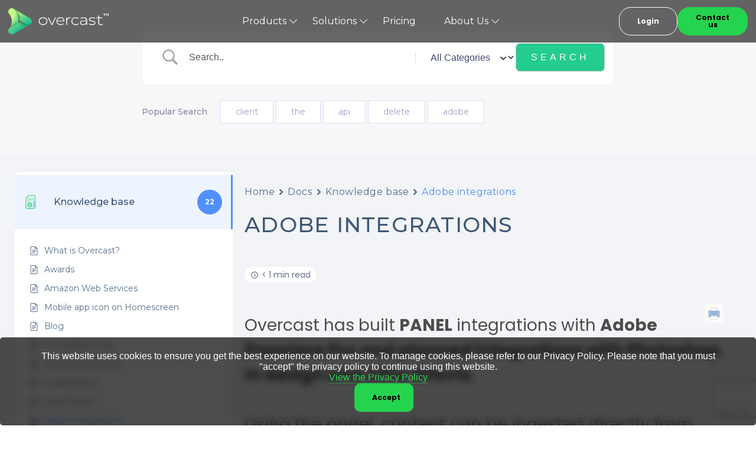

--- FILE ---
content_type: text/html; charset=utf-8
request_url: https://www.google.com/recaptcha/api2/anchor?ar=1&k=6Lcu8JUUAAAAADL_EJsPb2tjTcjj9pVPvH_DQrAN&co=aHR0cHM6Ly93d3cub3ZlcmNhc3RocS5jb206NDQz&hl=en&v=PoyoqOPhxBO7pBk68S4YbpHZ&size=invisible&anchor-ms=20000&execute-ms=30000&cb=ntpgtjx8cry7
body_size: 48742
content:
<!DOCTYPE HTML><html dir="ltr" lang="en"><head><meta http-equiv="Content-Type" content="text/html; charset=UTF-8">
<meta http-equiv="X-UA-Compatible" content="IE=edge">
<title>reCAPTCHA</title>
<style type="text/css">
/* cyrillic-ext */
@font-face {
  font-family: 'Roboto';
  font-style: normal;
  font-weight: 400;
  font-stretch: 100%;
  src: url(//fonts.gstatic.com/s/roboto/v48/KFO7CnqEu92Fr1ME7kSn66aGLdTylUAMa3GUBHMdazTgWw.woff2) format('woff2');
  unicode-range: U+0460-052F, U+1C80-1C8A, U+20B4, U+2DE0-2DFF, U+A640-A69F, U+FE2E-FE2F;
}
/* cyrillic */
@font-face {
  font-family: 'Roboto';
  font-style: normal;
  font-weight: 400;
  font-stretch: 100%;
  src: url(//fonts.gstatic.com/s/roboto/v48/KFO7CnqEu92Fr1ME7kSn66aGLdTylUAMa3iUBHMdazTgWw.woff2) format('woff2');
  unicode-range: U+0301, U+0400-045F, U+0490-0491, U+04B0-04B1, U+2116;
}
/* greek-ext */
@font-face {
  font-family: 'Roboto';
  font-style: normal;
  font-weight: 400;
  font-stretch: 100%;
  src: url(//fonts.gstatic.com/s/roboto/v48/KFO7CnqEu92Fr1ME7kSn66aGLdTylUAMa3CUBHMdazTgWw.woff2) format('woff2');
  unicode-range: U+1F00-1FFF;
}
/* greek */
@font-face {
  font-family: 'Roboto';
  font-style: normal;
  font-weight: 400;
  font-stretch: 100%;
  src: url(//fonts.gstatic.com/s/roboto/v48/KFO7CnqEu92Fr1ME7kSn66aGLdTylUAMa3-UBHMdazTgWw.woff2) format('woff2');
  unicode-range: U+0370-0377, U+037A-037F, U+0384-038A, U+038C, U+038E-03A1, U+03A3-03FF;
}
/* math */
@font-face {
  font-family: 'Roboto';
  font-style: normal;
  font-weight: 400;
  font-stretch: 100%;
  src: url(//fonts.gstatic.com/s/roboto/v48/KFO7CnqEu92Fr1ME7kSn66aGLdTylUAMawCUBHMdazTgWw.woff2) format('woff2');
  unicode-range: U+0302-0303, U+0305, U+0307-0308, U+0310, U+0312, U+0315, U+031A, U+0326-0327, U+032C, U+032F-0330, U+0332-0333, U+0338, U+033A, U+0346, U+034D, U+0391-03A1, U+03A3-03A9, U+03B1-03C9, U+03D1, U+03D5-03D6, U+03F0-03F1, U+03F4-03F5, U+2016-2017, U+2034-2038, U+203C, U+2040, U+2043, U+2047, U+2050, U+2057, U+205F, U+2070-2071, U+2074-208E, U+2090-209C, U+20D0-20DC, U+20E1, U+20E5-20EF, U+2100-2112, U+2114-2115, U+2117-2121, U+2123-214F, U+2190, U+2192, U+2194-21AE, U+21B0-21E5, U+21F1-21F2, U+21F4-2211, U+2213-2214, U+2216-22FF, U+2308-230B, U+2310, U+2319, U+231C-2321, U+2336-237A, U+237C, U+2395, U+239B-23B7, U+23D0, U+23DC-23E1, U+2474-2475, U+25AF, U+25B3, U+25B7, U+25BD, U+25C1, U+25CA, U+25CC, U+25FB, U+266D-266F, U+27C0-27FF, U+2900-2AFF, U+2B0E-2B11, U+2B30-2B4C, U+2BFE, U+3030, U+FF5B, U+FF5D, U+1D400-1D7FF, U+1EE00-1EEFF;
}
/* symbols */
@font-face {
  font-family: 'Roboto';
  font-style: normal;
  font-weight: 400;
  font-stretch: 100%;
  src: url(//fonts.gstatic.com/s/roboto/v48/KFO7CnqEu92Fr1ME7kSn66aGLdTylUAMaxKUBHMdazTgWw.woff2) format('woff2');
  unicode-range: U+0001-000C, U+000E-001F, U+007F-009F, U+20DD-20E0, U+20E2-20E4, U+2150-218F, U+2190, U+2192, U+2194-2199, U+21AF, U+21E6-21F0, U+21F3, U+2218-2219, U+2299, U+22C4-22C6, U+2300-243F, U+2440-244A, U+2460-24FF, U+25A0-27BF, U+2800-28FF, U+2921-2922, U+2981, U+29BF, U+29EB, U+2B00-2BFF, U+4DC0-4DFF, U+FFF9-FFFB, U+10140-1018E, U+10190-1019C, U+101A0, U+101D0-101FD, U+102E0-102FB, U+10E60-10E7E, U+1D2C0-1D2D3, U+1D2E0-1D37F, U+1F000-1F0FF, U+1F100-1F1AD, U+1F1E6-1F1FF, U+1F30D-1F30F, U+1F315, U+1F31C, U+1F31E, U+1F320-1F32C, U+1F336, U+1F378, U+1F37D, U+1F382, U+1F393-1F39F, U+1F3A7-1F3A8, U+1F3AC-1F3AF, U+1F3C2, U+1F3C4-1F3C6, U+1F3CA-1F3CE, U+1F3D4-1F3E0, U+1F3ED, U+1F3F1-1F3F3, U+1F3F5-1F3F7, U+1F408, U+1F415, U+1F41F, U+1F426, U+1F43F, U+1F441-1F442, U+1F444, U+1F446-1F449, U+1F44C-1F44E, U+1F453, U+1F46A, U+1F47D, U+1F4A3, U+1F4B0, U+1F4B3, U+1F4B9, U+1F4BB, U+1F4BF, U+1F4C8-1F4CB, U+1F4D6, U+1F4DA, U+1F4DF, U+1F4E3-1F4E6, U+1F4EA-1F4ED, U+1F4F7, U+1F4F9-1F4FB, U+1F4FD-1F4FE, U+1F503, U+1F507-1F50B, U+1F50D, U+1F512-1F513, U+1F53E-1F54A, U+1F54F-1F5FA, U+1F610, U+1F650-1F67F, U+1F687, U+1F68D, U+1F691, U+1F694, U+1F698, U+1F6AD, U+1F6B2, U+1F6B9-1F6BA, U+1F6BC, U+1F6C6-1F6CF, U+1F6D3-1F6D7, U+1F6E0-1F6EA, U+1F6F0-1F6F3, U+1F6F7-1F6FC, U+1F700-1F7FF, U+1F800-1F80B, U+1F810-1F847, U+1F850-1F859, U+1F860-1F887, U+1F890-1F8AD, U+1F8B0-1F8BB, U+1F8C0-1F8C1, U+1F900-1F90B, U+1F93B, U+1F946, U+1F984, U+1F996, U+1F9E9, U+1FA00-1FA6F, U+1FA70-1FA7C, U+1FA80-1FA89, U+1FA8F-1FAC6, U+1FACE-1FADC, U+1FADF-1FAE9, U+1FAF0-1FAF8, U+1FB00-1FBFF;
}
/* vietnamese */
@font-face {
  font-family: 'Roboto';
  font-style: normal;
  font-weight: 400;
  font-stretch: 100%;
  src: url(//fonts.gstatic.com/s/roboto/v48/KFO7CnqEu92Fr1ME7kSn66aGLdTylUAMa3OUBHMdazTgWw.woff2) format('woff2');
  unicode-range: U+0102-0103, U+0110-0111, U+0128-0129, U+0168-0169, U+01A0-01A1, U+01AF-01B0, U+0300-0301, U+0303-0304, U+0308-0309, U+0323, U+0329, U+1EA0-1EF9, U+20AB;
}
/* latin-ext */
@font-face {
  font-family: 'Roboto';
  font-style: normal;
  font-weight: 400;
  font-stretch: 100%;
  src: url(//fonts.gstatic.com/s/roboto/v48/KFO7CnqEu92Fr1ME7kSn66aGLdTylUAMa3KUBHMdazTgWw.woff2) format('woff2');
  unicode-range: U+0100-02BA, U+02BD-02C5, U+02C7-02CC, U+02CE-02D7, U+02DD-02FF, U+0304, U+0308, U+0329, U+1D00-1DBF, U+1E00-1E9F, U+1EF2-1EFF, U+2020, U+20A0-20AB, U+20AD-20C0, U+2113, U+2C60-2C7F, U+A720-A7FF;
}
/* latin */
@font-face {
  font-family: 'Roboto';
  font-style: normal;
  font-weight: 400;
  font-stretch: 100%;
  src: url(//fonts.gstatic.com/s/roboto/v48/KFO7CnqEu92Fr1ME7kSn66aGLdTylUAMa3yUBHMdazQ.woff2) format('woff2');
  unicode-range: U+0000-00FF, U+0131, U+0152-0153, U+02BB-02BC, U+02C6, U+02DA, U+02DC, U+0304, U+0308, U+0329, U+2000-206F, U+20AC, U+2122, U+2191, U+2193, U+2212, U+2215, U+FEFF, U+FFFD;
}
/* cyrillic-ext */
@font-face {
  font-family: 'Roboto';
  font-style: normal;
  font-weight: 500;
  font-stretch: 100%;
  src: url(//fonts.gstatic.com/s/roboto/v48/KFO7CnqEu92Fr1ME7kSn66aGLdTylUAMa3GUBHMdazTgWw.woff2) format('woff2');
  unicode-range: U+0460-052F, U+1C80-1C8A, U+20B4, U+2DE0-2DFF, U+A640-A69F, U+FE2E-FE2F;
}
/* cyrillic */
@font-face {
  font-family: 'Roboto';
  font-style: normal;
  font-weight: 500;
  font-stretch: 100%;
  src: url(//fonts.gstatic.com/s/roboto/v48/KFO7CnqEu92Fr1ME7kSn66aGLdTylUAMa3iUBHMdazTgWw.woff2) format('woff2');
  unicode-range: U+0301, U+0400-045F, U+0490-0491, U+04B0-04B1, U+2116;
}
/* greek-ext */
@font-face {
  font-family: 'Roboto';
  font-style: normal;
  font-weight: 500;
  font-stretch: 100%;
  src: url(//fonts.gstatic.com/s/roboto/v48/KFO7CnqEu92Fr1ME7kSn66aGLdTylUAMa3CUBHMdazTgWw.woff2) format('woff2');
  unicode-range: U+1F00-1FFF;
}
/* greek */
@font-face {
  font-family: 'Roboto';
  font-style: normal;
  font-weight: 500;
  font-stretch: 100%;
  src: url(//fonts.gstatic.com/s/roboto/v48/KFO7CnqEu92Fr1ME7kSn66aGLdTylUAMa3-UBHMdazTgWw.woff2) format('woff2');
  unicode-range: U+0370-0377, U+037A-037F, U+0384-038A, U+038C, U+038E-03A1, U+03A3-03FF;
}
/* math */
@font-face {
  font-family: 'Roboto';
  font-style: normal;
  font-weight: 500;
  font-stretch: 100%;
  src: url(//fonts.gstatic.com/s/roboto/v48/KFO7CnqEu92Fr1ME7kSn66aGLdTylUAMawCUBHMdazTgWw.woff2) format('woff2');
  unicode-range: U+0302-0303, U+0305, U+0307-0308, U+0310, U+0312, U+0315, U+031A, U+0326-0327, U+032C, U+032F-0330, U+0332-0333, U+0338, U+033A, U+0346, U+034D, U+0391-03A1, U+03A3-03A9, U+03B1-03C9, U+03D1, U+03D5-03D6, U+03F0-03F1, U+03F4-03F5, U+2016-2017, U+2034-2038, U+203C, U+2040, U+2043, U+2047, U+2050, U+2057, U+205F, U+2070-2071, U+2074-208E, U+2090-209C, U+20D0-20DC, U+20E1, U+20E5-20EF, U+2100-2112, U+2114-2115, U+2117-2121, U+2123-214F, U+2190, U+2192, U+2194-21AE, U+21B0-21E5, U+21F1-21F2, U+21F4-2211, U+2213-2214, U+2216-22FF, U+2308-230B, U+2310, U+2319, U+231C-2321, U+2336-237A, U+237C, U+2395, U+239B-23B7, U+23D0, U+23DC-23E1, U+2474-2475, U+25AF, U+25B3, U+25B7, U+25BD, U+25C1, U+25CA, U+25CC, U+25FB, U+266D-266F, U+27C0-27FF, U+2900-2AFF, U+2B0E-2B11, U+2B30-2B4C, U+2BFE, U+3030, U+FF5B, U+FF5D, U+1D400-1D7FF, U+1EE00-1EEFF;
}
/* symbols */
@font-face {
  font-family: 'Roboto';
  font-style: normal;
  font-weight: 500;
  font-stretch: 100%;
  src: url(//fonts.gstatic.com/s/roboto/v48/KFO7CnqEu92Fr1ME7kSn66aGLdTylUAMaxKUBHMdazTgWw.woff2) format('woff2');
  unicode-range: U+0001-000C, U+000E-001F, U+007F-009F, U+20DD-20E0, U+20E2-20E4, U+2150-218F, U+2190, U+2192, U+2194-2199, U+21AF, U+21E6-21F0, U+21F3, U+2218-2219, U+2299, U+22C4-22C6, U+2300-243F, U+2440-244A, U+2460-24FF, U+25A0-27BF, U+2800-28FF, U+2921-2922, U+2981, U+29BF, U+29EB, U+2B00-2BFF, U+4DC0-4DFF, U+FFF9-FFFB, U+10140-1018E, U+10190-1019C, U+101A0, U+101D0-101FD, U+102E0-102FB, U+10E60-10E7E, U+1D2C0-1D2D3, U+1D2E0-1D37F, U+1F000-1F0FF, U+1F100-1F1AD, U+1F1E6-1F1FF, U+1F30D-1F30F, U+1F315, U+1F31C, U+1F31E, U+1F320-1F32C, U+1F336, U+1F378, U+1F37D, U+1F382, U+1F393-1F39F, U+1F3A7-1F3A8, U+1F3AC-1F3AF, U+1F3C2, U+1F3C4-1F3C6, U+1F3CA-1F3CE, U+1F3D4-1F3E0, U+1F3ED, U+1F3F1-1F3F3, U+1F3F5-1F3F7, U+1F408, U+1F415, U+1F41F, U+1F426, U+1F43F, U+1F441-1F442, U+1F444, U+1F446-1F449, U+1F44C-1F44E, U+1F453, U+1F46A, U+1F47D, U+1F4A3, U+1F4B0, U+1F4B3, U+1F4B9, U+1F4BB, U+1F4BF, U+1F4C8-1F4CB, U+1F4D6, U+1F4DA, U+1F4DF, U+1F4E3-1F4E6, U+1F4EA-1F4ED, U+1F4F7, U+1F4F9-1F4FB, U+1F4FD-1F4FE, U+1F503, U+1F507-1F50B, U+1F50D, U+1F512-1F513, U+1F53E-1F54A, U+1F54F-1F5FA, U+1F610, U+1F650-1F67F, U+1F687, U+1F68D, U+1F691, U+1F694, U+1F698, U+1F6AD, U+1F6B2, U+1F6B9-1F6BA, U+1F6BC, U+1F6C6-1F6CF, U+1F6D3-1F6D7, U+1F6E0-1F6EA, U+1F6F0-1F6F3, U+1F6F7-1F6FC, U+1F700-1F7FF, U+1F800-1F80B, U+1F810-1F847, U+1F850-1F859, U+1F860-1F887, U+1F890-1F8AD, U+1F8B0-1F8BB, U+1F8C0-1F8C1, U+1F900-1F90B, U+1F93B, U+1F946, U+1F984, U+1F996, U+1F9E9, U+1FA00-1FA6F, U+1FA70-1FA7C, U+1FA80-1FA89, U+1FA8F-1FAC6, U+1FACE-1FADC, U+1FADF-1FAE9, U+1FAF0-1FAF8, U+1FB00-1FBFF;
}
/* vietnamese */
@font-face {
  font-family: 'Roboto';
  font-style: normal;
  font-weight: 500;
  font-stretch: 100%;
  src: url(//fonts.gstatic.com/s/roboto/v48/KFO7CnqEu92Fr1ME7kSn66aGLdTylUAMa3OUBHMdazTgWw.woff2) format('woff2');
  unicode-range: U+0102-0103, U+0110-0111, U+0128-0129, U+0168-0169, U+01A0-01A1, U+01AF-01B0, U+0300-0301, U+0303-0304, U+0308-0309, U+0323, U+0329, U+1EA0-1EF9, U+20AB;
}
/* latin-ext */
@font-face {
  font-family: 'Roboto';
  font-style: normal;
  font-weight: 500;
  font-stretch: 100%;
  src: url(//fonts.gstatic.com/s/roboto/v48/KFO7CnqEu92Fr1ME7kSn66aGLdTylUAMa3KUBHMdazTgWw.woff2) format('woff2');
  unicode-range: U+0100-02BA, U+02BD-02C5, U+02C7-02CC, U+02CE-02D7, U+02DD-02FF, U+0304, U+0308, U+0329, U+1D00-1DBF, U+1E00-1E9F, U+1EF2-1EFF, U+2020, U+20A0-20AB, U+20AD-20C0, U+2113, U+2C60-2C7F, U+A720-A7FF;
}
/* latin */
@font-face {
  font-family: 'Roboto';
  font-style: normal;
  font-weight: 500;
  font-stretch: 100%;
  src: url(//fonts.gstatic.com/s/roboto/v48/KFO7CnqEu92Fr1ME7kSn66aGLdTylUAMa3yUBHMdazQ.woff2) format('woff2');
  unicode-range: U+0000-00FF, U+0131, U+0152-0153, U+02BB-02BC, U+02C6, U+02DA, U+02DC, U+0304, U+0308, U+0329, U+2000-206F, U+20AC, U+2122, U+2191, U+2193, U+2212, U+2215, U+FEFF, U+FFFD;
}
/* cyrillic-ext */
@font-face {
  font-family: 'Roboto';
  font-style: normal;
  font-weight: 900;
  font-stretch: 100%;
  src: url(//fonts.gstatic.com/s/roboto/v48/KFO7CnqEu92Fr1ME7kSn66aGLdTylUAMa3GUBHMdazTgWw.woff2) format('woff2');
  unicode-range: U+0460-052F, U+1C80-1C8A, U+20B4, U+2DE0-2DFF, U+A640-A69F, U+FE2E-FE2F;
}
/* cyrillic */
@font-face {
  font-family: 'Roboto';
  font-style: normal;
  font-weight: 900;
  font-stretch: 100%;
  src: url(//fonts.gstatic.com/s/roboto/v48/KFO7CnqEu92Fr1ME7kSn66aGLdTylUAMa3iUBHMdazTgWw.woff2) format('woff2');
  unicode-range: U+0301, U+0400-045F, U+0490-0491, U+04B0-04B1, U+2116;
}
/* greek-ext */
@font-face {
  font-family: 'Roboto';
  font-style: normal;
  font-weight: 900;
  font-stretch: 100%;
  src: url(//fonts.gstatic.com/s/roboto/v48/KFO7CnqEu92Fr1ME7kSn66aGLdTylUAMa3CUBHMdazTgWw.woff2) format('woff2');
  unicode-range: U+1F00-1FFF;
}
/* greek */
@font-face {
  font-family: 'Roboto';
  font-style: normal;
  font-weight: 900;
  font-stretch: 100%;
  src: url(//fonts.gstatic.com/s/roboto/v48/KFO7CnqEu92Fr1ME7kSn66aGLdTylUAMa3-UBHMdazTgWw.woff2) format('woff2');
  unicode-range: U+0370-0377, U+037A-037F, U+0384-038A, U+038C, U+038E-03A1, U+03A3-03FF;
}
/* math */
@font-face {
  font-family: 'Roboto';
  font-style: normal;
  font-weight: 900;
  font-stretch: 100%;
  src: url(//fonts.gstatic.com/s/roboto/v48/KFO7CnqEu92Fr1ME7kSn66aGLdTylUAMawCUBHMdazTgWw.woff2) format('woff2');
  unicode-range: U+0302-0303, U+0305, U+0307-0308, U+0310, U+0312, U+0315, U+031A, U+0326-0327, U+032C, U+032F-0330, U+0332-0333, U+0338, U+033A, U+0346, U+034D, U+0391-03A1, U+03A3-03A9, U+03B1-03C9, U+03D1, U+03D5-03D6, U+03F0-03F1, U+03F4-03F5, U+2016-2017, U+2034-2038, U+203C, U+2040, U+2043, U+2047, U+2050, U+2057, U+205F, U+2070-2071, U+2074-208E, U+2090-209C, U+20D0-20DC, U+20E1, U+20E5-20EF, U+2100-2112, U+2114-2115, U+2117-2121, U+2123-214F, U+2190, U+2192, U+2194-21AE, U+21B0-21E5, U+21F1-21F2, U+21F4-2211, U+2213-2214, U+2216-22FF, U+2308-230B, U+2310, U+2319, U+231C-2321, U+2336-237A, U+237C, U+2395, U+239B-23B7, U+23D0, U+23DC-23E1, U+2474-2475, U+25AF, U+25B3, U+25B7, U+25BD, U+25C1, U+25CA, U+25CC, U+25FB, U+266D-266F, U+27C0-27FF, U+2900-2AFF, U+2B0E-2B11, U+2B30-2B4C, U+2BFE, U+3030, U+FF5B, U+FF5D, U+1D400-1D7FF, U+1EE00-1EEFF;
}
/* symbols */
@font-face {
  font-family: 'Roboto';
  font-style: normal;
  font-weight: 900;
  font-stretch: 100%;
  src: url(//fonts.gstatic.com/s/roboto/v48/KFO7CnqEu92Fr1ME7kSn66aGLdTylUAMaxKUBHMdazTgWw.woff2) format('woff2');
  unicode-range: U+0001-000C, U+000E-001F, U+007F-009F, U+20DD-20E0, U+20E2-20E4, U+2150-218F, U+2190, U+2192, U+2194-2199, U+21AF, U+21E6-21F0, U+21F3, U+2218-2219, U+2299, U+22C4-22C6, U+2300-243F, U+2440-244A, U+2460-24FF, U+25A0-27BF, U+2800-28FF, U+2921-2922, U+2981, U+29BF, U+29EB, U+2B00-2BFF, U+4DC0-4DFF, U+FFF9-FFFB, U+10140-1018E, U+10190-1019C, U+101A0, U+101D0-101FD, U+102E0-102FB, U+10E60-10E7E, U+1D2C0-1D2D3, U+1D2E0-1D37F, U+1F000-1F0FF, U+1F100-1F1AD, U+1F1E6-1F1FF, U+1F30D-1F30F, U+1F315, U+1F31C, U+1F31E, U+1F320-1F32C, U+1F336, U+1F378, U+1F37D, U+1F382, U+1F393-1F39F, U+1F3A7-1F3A8, U+1F3AC-1F3AF, U+1F3C2, U+1F3C4-1F3C6, U+1F3CA-1F3CE, U+1F3D4-1F3E0, U+1F3ED, U+1F3F1-1F3F3, U+1F3F5-1F3F7, U+1F408, U+1F415, U+1F41F, U+1F426, U+1F43F, U+1F441-1F442, U+1F444, U+1F446-1F449, U+1F44C-1F44E, U+1F453, U+1F46A, U+1F47D, U+1F4A3, U+1F4B0, U+1F4B3, U+1F4B9, U+1F4BB, U+1F4BF, U+1F4C8-1F4CB, U+1F4D6, U+1F4DA, U+1F4DF, U+1F4E3-1F4E6, U+1F4EA-1F4ED, U+1F4F7, U+1F4F9-1F4FB, U+1F4FD-1F4FE, U+1F503, U+1F507-1F50B, U+1F50D, U+1F512-1F513, U+1F53E-1F54A, U+1F54F-1F5FA, U+1F610, U+1F650-1F67F, U+1F687, U+1F68D, U+1F691, U+1F694, U+1F698, U+1F6AD, U+1F6B2, U+1F6B9-1F6BA, U+1F6BC, U+1F6C6-1F6CF, U+1F6D3-1F6D7, U+1F6E0-1F6EA, U+1F6F0-1F6F3, U+1F6F7-1F6FC, U+1F700-1F7FF, U+1F800-1F80B, U+1F810-1F847, U+1F850-1F859, U+1F860-1F887, U+1F890-1F8AD, U+1F8B0-1F8BB, U+1F8C0-1F8C1, U+1F900-1F90B, U+1F93B, U+1F946, U+1F984, U+1F996, U+1F9E9, U+1FA00-1FA6F, U+1FA70-1FA7C, U+1FA80-1FA89, U+1FA8F-1FAC6, U+1FACE-1FADC, U+1FADF-1FAE9, U+1FAF0-1FAF8, U+1FB00-1FBFF;
}
/* vietnamese */
@font-face {
  font-family: 'Roboto';
  font-style: normal;
  font-weight: 900;
  font-stretch: 100%;
  src: url(//fonts.gstatic.com/s/roboto/v48/KFO7CnqEu92Fr1ME7kSn66aGLdTylUAMa3OUBHMdazTgWw.woff2) format('woff2');
  unicode-range: U+0102-0103, U+0110-0111, U+0128-0129, U+0168-0169, U+01A0-01A1, U+01AF-01B0, U+0300-0301, U+0303-0304, U+0308-0309, U+0323, U+0329, U+1EA0-1EF9, U+20AB;
}
/* latin-ext */
@font-face {
  font-family: 'Roboto';
  font-style: normal;
  font-weight: 900;
  font-stretch: 100%;
  src: url(//fonts.gstatic.com/s/roboto/v48/KFO7CnqEu92Fr1ME7kSn66aGLdTylUAMa3KUBHMdazTgWw.woff2) format('woff2');
  unicode-range: U+0100-02BA, U+02BD-02C5, U+02C7-02CC, U+02CE-02D7, U+02DD-02FF, U+0304, U+0308, U+0329, U+1D00-1DBF, U+1E00-1E9F, U+1EF2-1EFF, U+2020, U+20A0-20AB, U+20AD-20C0, U+2113, U+2C60-2C7F, U+A720-A7FF;
}
/* latin */
@font-face {
  font-family: 'Roboto';
  font-style: normal;
  font-weight: 900;
  font-stretch: 100%;
  src: url(//fonts.gstatic.com/s/roboto/v48/KFO7CnqEu92Fr1ME7kSn66aGLdTylUAMa3yUBHMdazQ.woff2) format('woff2');
  unicode-range: U+0000-00FF, U+0131, U+0152-0153, U+02BB-02BC, U+02C6, U+02DA, U+02DC, U+0304, U+0308, U+0329, U+2000-206F, U+20AC, U+2122, U+2191, U+2193, U+2212, U+2215, U+FEFF, U+FFFD;
}

</style>
<link rel="stylesheet" type="text/css" href="https://www.gstatic.com/recaptcha/releases/PoyoqOPhxBO7pBk68S4YbpHZ/styles__ltr.css">
<script nonce="6NwNLKYsA1bLnFPWYW3yow" type="text/javascript">window['__recaptcha_api'] = 'https://www.google.com/recaptcha/api2/';</script>
<script type="text/javascript" src="https://www.gstatic.com/recaptcha/releases/PoyoqOPhxBO7pBk68S4YbpHZ/recaptcha__en.js" nonce="6NwNLKYsA1bLnFPWYW3yow">
      
    </script></head>
<body><div id="rc-anchor-alert" class="rc-anchor-alert"></div>
<input type="hidden" id="recaptcha-token" value="[base64]">
<script type="text/javascript" nonce="6NwNLKYsA1bLnFPWYW3yow">
      recaptcha.anchor.Main.init("[\x22ainput\x22,[\x22bgdata\x22,\x22\x22,\[base64]/[base64]/[base64]/KE4oMTI0LHYsdi5HKSxMWihsLHYpKTpOKDEyNCx2LGwpLFYpLHYpLFQpKSxGKDE3MSx2KX0scjc9ZnVuY3Rpb24obCl7cmV0dXJuIGx9LEM9ZnVuY3Rpb24obCxWLHYpe04odixsLFYpLFZbYWtdPTI3OTZ9LG49ZnVuY3Rpb24obCxWKXtWLlg9KChWLlg/[base64]/[base64]/[base64]/[base64]/[base64]/[base64]/[base64]/[base64]/[base64]/[base64]/[base64]\\u003d\x22,\[base64]\\u003d\x22,\[base64]/wrJmw4JBMQkuw6/Dp8KUUjPDgTguwq/[base64]/DjsKedcKWw54uw5vDk37Dg1cvw5zCvHDCh8O+OFILMhJKTWzDk3FZwprDl2XDjsOaw6rDpDLDoMOmasKxwrrCmcOFCsOsNTPDixAydcOMaFzDp8OXTcKcH8KHw7vCnMKZwpo0woTCrHLCiCx5dk9cfX3Dj1nDrcOsWcOQw6/Ch8K+wqXChMOpwptrWVY/IhQmRmcNXcOawpHCiS/DqUswwrR1w5bDl8KCw5QGw7PCicK1aQAXw5YRYcKAdDzDtsOHLMKraRNcw6jDlQPDscK+Q2klAcOGwojDowUAwrnDgMOhw41bw4zCpAhAPcKtRsOLHHLDhMKIS1RRwrIyYMO5C2/DpHVTwpcjwqQSwrVGSj/[base64]/wpzCs8OSw6vDlh3DnMOYw6bClVwSOh3CmcOCw7dzSMOrw6xyw4fCoSR4w7tNQ2ZbKMOLwoRvwpDCt8K9w4R+f8K2DcOLecKXFmxPw70jw5/CnMOJw7XCsU7CmGh4aFo2w5rCnSQtw79bAcKVwrB+bMOGKRd5ZkAlbMK+wrrChAYbOMKZwrVXWsOePcKOwpDDk3c8w4/[base64]/wpHDtwcVwpHDv8Kjw5oSTcKUwo3Dok/Dp37DjCIOwpzDqTLDk1QyL8OOPMKQwqXDnQ3DjgTDs8KDw7AHw5t6CsOUw7c0w5B6R8K6wqgqPsKmamJINcODK8OZejtHw745woHDucOswr9Gwq/[base64]/Ct3owwq1oAVzCgsOdMMOYw5NCwpHDmBx/w7djw73DvHzDkT/ChcKPwrN1OMO5HsKhGVnCtsKNCMKAw6MxwpvCrhlBw6scczbCjSIhwpslIjpTXknCncK+wrrDq8O7RzBTwrrDuRAaTsO2Lg90w45ww4/Cs3jCo07DiXnCv8O7wrcHw7NdwpnCssO8YcO0RiLCm8KIwqQAwoZuw5ZOw4Ntw6QswpJmw4IhCXpmw6N2HWpJbTnDsDkzw5fDm8Okw6TCgMKcF8O/[base64]/[base64]/CwVmYAwTF8OlF8OeMGRaOcKYw4fDlUNYwo4MKGLDnmxxw4DCoVTDisKuFTRDw4HCh0lawpPCtCVuR0HDqj/CrjrCmsO5wojDjsOLcVDDliPDkcOHUwt3wojCoH0Nw6gMDMKXbcKzTBEnwop9XcOGLi5Ew6oBwp/DvMO2EsK5fS/ChybCr1DDlVLDl8Ovw5HDgcOYw6JqI8KGfTF/SQwQHBTDjUfDmBTDjmjDinAZXcKOH8KewqHCqB3Dv3fDqMKdXD3DscKoIMOcwpPDhcKmdsK5EMKqwpxCFG8Ww6PDs1LCncK9w5HCsT3CgXbDkA1+w4TCncOOwqQxV8Klw6/CsBXDhMO2MwLDhMOgwrksBBBeCsKMDE19w51WYsOmw5HCucKeM8KDw6vDjsKVwq/CkxJowow3wpkEw57Ct8O6RG7ChVjCvMO3OhY6wr9BwrRSN8KkWzc0wrnDvsOCwqUqNlwTGcKkWcKFc8KHeTw7w6Ubw7N/QcO1csOJEMKQWsOawrIvw5TCqsKWw5XCkFwCFsO6w5o2w5XCgcOjwrEiwoJEKUtGUcOxw7Mxw74+VGjDkFPDtcOTGB/[base64]/DgzcTOcK7FxQaDcK2w7UAR8KGV8KEwoHCscKVYQZfPEbDocOHe8K1Cm8dUinDoMO1SkRpDjgdwrldwpBbFcOuwqx+w4nDlyBeUmrCk8K1w7t5w6YfLD9Hw6rDoMKqS8KfdhPDpcOQw7DChsOxw4fDrMKEw7rCuzzCgMOIwqsrwqHDlMKlUkHDtS5tUMO/w4nDncO4wpcaw6FiT8Ojw6FQGsKnX8OkwoLCvQgOwpnDnsO0f8OEw5lzBU1Iwpduw7XCjsONwo7Cky3CnMO3QBrDosOswq/[base64]/CnlDDsjXCocK8Lit2wpzDolTCtMOZw6DDuMKYIyM8SMOHwpPDnR/DrsKIcmRmw6NGwqHDqEXDlihQEcKjw4nDtsO5FmnDtMKwYA/Dh8OjTQLCpsOnS3XCtGNwEMKcWcOZwr3CkMKdwobCnkTDgcKhwq1aQ8K/wq9FwrvDkFnCoDbDn8K/BwzCsibDlcOpMmbDscOjw5HCgn1BCMOaVSPDosKwT8OxesKSw5dDwrp8wpbDjMKPwoDCusOJwpwMwqTDisO8wpvDpHrDo1MsXxQXTGx7w5FaI8OtwqJYwqLDr1gXCCbCr3pXw4gnwp06w4jDoSzDmkIcw4nCmV0QwqvDsQ7Dn2NrwpN4w51fw4stYS/[base64]/[base64]/CvVHDmcObNQPDpgnCoMOXCMK8w4/CgMOcw4c3w4HDkHjCqk4xaSM1w7nDiBLDqMOOw43CqsOXfMOhwqcpOx5Vw4EoHU1FDzt0J8OpKjPDhsKWcSwzwo8Vw7XDosKTUMKlQBPCoQ5iw4ciB3bCl14TR8OVwrPDiDfClUIlScOTd0xfwoPDkGwuw7IYaMK4worCr8OkIsOdw6jCv3DDqHdTw6dkw4/DjMO5w6xMJMKuw67DtcKyw4o0BsKrccO3MXrCgz7CqMKlw4dKUsOYHcKQw7ElDcKiw4vCln8Vw77Dmg/Dih1cNgZVwp0RbMOhw4/DnF/CisKuw5PCilUyJMOxa8KFOkjDgTjCqCMUBQTDn1cmAcOeCBfDp8Oowop0OGjCkkLDo3TCgcK2OMK5OsKFw6rDmMO0woJyK2plwqvCt8OvJMOVBh87w7BHw6zDsSgDw6PCh8K9wovClMOcwrIYIXRJO8KWQsKIw5nDvsK4MTzCncKFw7o4L8OfwrBbw7dmw5HCjsO/FMKbAUhBbcKsQSDCtMKfBG1Vw6oRwoBIXcOQBcKrPglWw5s9w6fCn8KwTCnDlsKXwpjDu20EAcOafEggIcOaNhLCiMOyVsKmYcK+B3/CmzbCjMKGe0wQShBRwoIncTFLw6zChxHCkybDhxPCgCMzJ8KZIyt5wplqw5LDkMKow4bCn8KBVW0IwqzDnGwLw4kua2Z9bCbDmjvChHTDrMOkwqMSwoXDgsOBw6AdODU5CcO9w73DjnXDkljCl8KHIMKowpTDlmPCgcOjesKBw7gwQQd/[base64]/Dt0VDLsKMw5AII8OPw7/Cqko3wr7ClcORBwp7w7MrY8O4MMKAw4ZVNRLDuGBDY8KuAxHCg8KsIMKfTHXDvXPDkMOAagNNw4pYwrDDmynDmEvClBjDgsO9wrbChMKmAsO2w7VaKcOzw5cVwqtwYMOvEHPDiw48w5/DncKew7LDkVTCgk/CsiZCNsK3ZcKqECjClcONw4k3w6knQyvCsSHCosO1wr3CoMKcw7nDg8KTwqnCoUnDiT5eEinCujRnw6LDoMOMI1kaOQpQw6TCuMOAw54wSMOHQ8OtUlEUwonDj8O+wq3CucKabAfCrMKDw4RLw5nCrCQwD8OGw4dVBD/DkcONFMOZGnLChSEldk1sQcOVZ8Kjwow8EMOOwrvCtCJOw4DCqMKKw4bDsMKAw6HCu8Kqb8KXb8OPw6V2AMKow4VTBMO7w5nCucKPOcOEwowVEsKawpZrwpbCgsOTKcKMXwTDrlxxPcKUw68cw71Gw61pwqJYwqHChHNBWMOwWcOmw5g1w4nDsMOVCcOPTh7DkcOOwo/CtsK0w7wkFMK5wrfDuk0KRsKIwrgOD2xWYsKFw41QEw43wpQmwpsxwr7Do8Kyw5Juw65+wo3CqyRQDcK8w7rCkcOWw5PDkgTClMKkOVIUw5IfKcKKw4l+LBHCs1HCpFohw6HDvADDn1fCi8OQBsOLw6JswpLCoArCtkHDpcO/IgjDgMKzW8Kiwp/[base64]/DryvCtMOBUcKVw5XDpyHDuigGUgXCqVc/XVPDnmXCoETCom7Dl8Kdw64ywoXDjMOcw5snwqIdAWwTwqN2JMKza8OAAcKvwrczw5AVw4DCtxDDl8KrVcK7w4HCtcOEw4FZRHHCgTDChMO0wp7DmQgYLAlXwpZsLMKww79ffsOVwotkwp5fdMONERYfwrDCsMKyc8ONw7JhdxfCqCzCkBLClmIHVz/DtnDCgMOoTkQaw6F+wpXCiH9KVmQwRsKZPzTCnsO4QMOlwrB1W8OCw6gow6zDs8OLw68ww7c5w40+Z8K3w4UKAHzCiAtSwoAdw7HCpMOSZjc9YcKWCX7Dny/Cilx4VgUBwq0kwozCpgbCvwvCiGIuwo/DrUDCgHRIwooaw4DCpQjDicK0w4ISJm4jFcKyw5DCusOIw4bDlMOywofCuCULQsOlw7hQwpDDtcKoBRpgw6fDp0AmeMK+w4DDpMONPMKiw7Mob8OJUcO0amF1w7IqOsKuw6LDiQHCiMO0YgNQMwYXwqzChFRrw7HDqjBbAMKJwqFhFcOTwpvDtn/DrcOzwpPDh0NhBwjDp8KFNV3ClkByDwLDr8O/[base64]/Dp8OffMOJR8OSR8OEwokyM8OPwo7ChMK1cTfCjwgPwozCnHYtwrEHw4jDgcK8wrEjK8KywrfDl2rDkGTDhsKiF0VFVcOcw7DDlMKaH09Zw6zCnMOOwqhYAsKjw5nDsUYPw6rDtzlpwpXDvShlw65xR8Olw68gw7s2ZsOfRjvCrg0YJMKdwqLCqcKTw6/CjMOtwrE/EjDCn8OIw63CsDZsXMOlw7RqFsKcwoVDXsOXw6bDvCBmw5txwqbCvA1+c8Okwp3DrsOILcKwwrrDtsKFbMOowr7CmSlPe24GdgLDu8Ouw49HL8O0Ezdaw6rDi3/DvQ/Dv0QGdcKCw5QRUMKuwqkcw6rCrMORc2LDu8O9eDjCoEXCq8KcVMOiw5fDk3gIwobCnMKsw7bDnMK3w6PDml8/[base64]/CmMKWLEfDnsObwr5lwr1qwoPCucOFdBHDlcKMLcOew7TCtsKrwqoywpA0KivDvsK+JmbClkjDslAfbxtQOcOJwrbCokNJHm3DjcKeAcOaEsOHNAIQTBkDDl/Dk0jCjcOtwo/[base64]/Dn8Odwq0uwolAwrl7KcOXwp/DgCQSH8KOw6MES8ONE8OHT8KbWSF3GcKCKsOEN1AgU3xIw4M0w6DDjXBldMKlHllXwrxwZ3/[base64]/DtwQew5AVwp5LC8KOwrTCmgPDpcKtHsKBKB5FHMKcMU/[base64]/wqDDliU8cMKuwrRywpoXw481wpMuAnTDuT7Do8KOIsOiw6IebcKEwqjCqcO2wpx2woIETGMnwpTDp8OQPhF7ShPCq8Ouw4oRw6oMc3cpw67Cm8OQwqDDlEbDjsODw4w0McOwRX1bDwB/w5LDhlzCmcKkeMOLwo8Hw7NVw4VlD1TCqEl5IkNCWWbChW/DnsOPwrg7wqjCo8OiY8Kkw7cEw5HDl1nDoEfDoCRzBl5tHcKvO2QhwojCl3Q1AsO0wrIhSlbDkiJtw645wrdLEz/DhQcAw6TDkcKgw4V/PsKdw6E1Lw7DsRIAKGRtw73DscKCRiA0w57DusOvwqjCj8OAVsKuw4fDjMKXw4h5w7TCs8OIw6sMwpjCncK2w7XDjgJnw6/Coj/DocKANF7CqwzDnjDDlD9CA8KwPFPCrTVtw4Bjw7x8wpTDs1IdwpltworDhMKXw7RawoPDqcOrTjdzesO2dMOCK8K/wpjCm0zChATChTsDwofDsUrDtlNORMKXw4DDoMKuw4LCicKIw57CkcKeN8KYwrvDmg/Dtx7DrsKLEMKxOsOTFTRkwqLDgnLDrcOQSsK5bcKFDiAqQcOWHsOtZizDlAdYcMK9w7bDsMOXw5rCgW9Gw4Inw6wtw79iwrjChx7DoS8Tw7fCngfCi8OgbwEFw75dw6g6w7UMBMKmwos2AsKzwrrCgMKrQcKJfSgBw6XClMKbfx9zHi7CpcK1w4/CsAvDixzCkMODFWvCjcOnwqnDtVAWbsKQwqU4fHc1VMO8wpjCjzDDonIxwqBOesKkYiVQwqnDlsOfUj8QRAzDtMKyImDChiTDnMOCcMOGBD0/wo9UQ8OfwpLCtDVAPsObPsKzGlLCscOhwrpJw4fCkWnDj8OZwptCTnQfw6jDhMKtwqtNw7NrNcOXE2ZfwoDDscOND03DjHHCiUQBEMO+w5wDTsOSGlMqw7bDpD4zTMKMWcOdw6fDpMOJEsK2wqvDhU3DvMOBBmkkLBQ4CE/DkyDCtMKyH8KWJ8KtTmHDgXErbAIKFsOBw78Aw4nDoEwlGUlBO8OawqBeWUodaiBbwooLwq53PUpgD8KqwpoJwqIyHGBiEl1dIgPCuMOjP2Yow6vCr8K1IcKPBkHDmRzCowxATgLDpsKEecKSVcKAwqTDk0bDqC9/w5rDlAbCv8Kkw7M0fMKCw6lXwqcvw6HDtcOlw6fDvcKSOcO3ADYBA8OROnoAVMKIw7DDjinCscOMw6LCi8OnLxLCjjwORcOvDSvCucO1HsOKHU7CpsO7BsOTOcKgw6DDpCMZwoEFwp/[base64]/DgMK1wqwWZFJDOsKhOsKwwq82CsOtHsOmJsO3w6fDtHHCnDbDo8OPw6jCssOfw756OcOUw5PDiHcGXy7DnjoSw4MbwrM7wr7CoFjCnMOjw6PDmQ5Tw6DCt8KqECnCn8Odw7JRwrXCtWtGw75Bwqkrwq5Cw6rDhsOJcMOpwpsFwoZFPcKHA8O/CTPDmmDDosO/L8K/[base64]/[base64]/HwlWScOnYMKeKUzCtcKaFsKbwpdeV8Kdwot1IMKcw50AW03CvMOnw5XCo8ORw7UgV1lzwoTDhGM/e3jDvQl+woxTwpjDmXM+wo8dBwF0w7EiwojDscK6w4DDjwxvwo86NcKRw6A/BMKcwpbCncKAX8Kxw7ADXnYEw47Dh8K0RUvDpsOxwp1ww7nCgUUaw7QWd8Kvw6jDpsKWJ8KwRzfCuRo8YX7CncKNN0jDv1nDo8KmwqnDi8Obw5wVFTPCj2HDo1U/wqM7R8OcUcOTNk/DssK8wrFewql4KGbCrErCkMO4FA5uAAM4ClzCmsKaw5Akw5fCrsKwwq8uHHgiMkdLIMOQJcO5w65JX8Kxw6EqwohKw4LDhx/Dox/CjcK/Z2wiw4bDsSZXw5zDhsKew5IRw6dAF8KowpEvI8Kww5k3w6XDoMO3QMKRw6vDn8O+SsKBLsKTb8OrcwvCigTDlBRJw7vCtBV4CmPCgcOJKMOLw6V4wq0SVMObwq/[base64]/CnE5CIiZRw59Jwqo0PkV2UXJZw6pJw4Nww6jCgVATBG/Ct8KIw6ZUw7Yuw6PClcKVwoXDr8K6csO8dipPw7xgwoE/w4IIw5gPw5/DoDrCoHXClsOaw7ZNbkpYwoXDnMKkVsOHRXF9wptCJh0kZsOtRyE2a8OXAMOiw6rDscKrUX3Dj8KHHAxkd1hNw5PCszjDiQbDqFwlNcK9WS7DjmFXQMK6MMOjEcKuw4fDucKEIEQZw7zCgsOkw5MFeDNtUnLCjw12wqHDnMKARiLCm3tbHx/DmlXDqMKvFC5EZn3DuEFaw7IpwprCqsOTwo3DpVDDrcKDEsOXw5jClAAtw6nDtVbDnVkQanvDh1lHwoEQMMO3w4MewolMw6kdwocIw6BFTcK4w65LwonDnCM+TDHDisKgGMOzZ8O5wpMBBcOUPB/CrUoewo/CvA3Co0hPwqESw58rAUQHFTHCmy3DvcOmEMOcdwbDuMK+w61NG3x0w5zCp8OLdRrDjj9UwqTDj8OcwrfCg8KwA8KnbV8paVEAwos7wrx4w6xxwqPCh1nDkA3DkDN1w77DrVAfw4ptTwxdw7zCjRHDuMKBKGpTJHvDvmzCucKiMn/DgsOdw6BSBSQtwopbS8OxGsKDwqd2w45wecOIS8Kawo5ZwrPCvVHCl8Kgwol2EMKxw75LfkTCi0ltacOebcOcLsO+UcKiaGjDjBvDkVDDgGDDrS/Du8Okw7hUwo1QwqPCr8K8w4rDmlxfw5MwIsKVwonDlMKxwrrCsxI6NMOeWMKsw4INIg/DisOZwogOSsKBU8OoBxHDisKjw5xbFUoUdzPChRPDvcKrI0DDm1lpw6zChTvDkSHDjsK5CmnDn2DCt8OfWkoBw78sw54CRsOERl1yw4/CvXzCgsKuNknCuHbCvDccwpHDpVXDjcObwrnCoiRjRcK+cMKXw4tBcsKew4UqXcKtwonClDlfX35hAnfDpjFmwooDOVsTdCk9w5M2wpDCty5tY8OmWh3DgQLCk1rDosOdRMKXw59yHxM/wrwoe1IaS8O+cH4qwpXDmAtjwqhleMKIKTQLNcOPwr/DrsKbwojDnsO/Q8O6wqlXaMK1w5HDkMOtwrXDg20BQgfDiFR8wpnCjzjCtDgLwphzO8OhwprCjcOlwpLCkMKPVnDDtjFiw6vDsMOhM8OSw5QJw5LDo0TDhD/Dr3bCoGYUf8O8SinDhxQrw7LDsWQwwppgw5o8E2XDn8KyLsK6V8OFeMOkfsONQsOmXQh8OsKbWcOMc0JCw5jCrgzCrlnCjD3Co2/Dn3o6w44qPcOwY34WwrrDrCl8AnLCllt2wobDjXfDgMKXw53Cp0ojw7HCpUQ/w5vCp8OIwqzDpMKxKEXCs8KpOBAuwqsKwpdlworDhR/CsgzDoVlyRsKDw7AscsKRwoJwURzDoMO8MTxUAcKqw7LDlC3CmighCl5Tw6TCtsOXa8OEw5w1wqhmwpZYwqViacO/w6bDl8O3cRLDksOZw5rCqcOZAXXCiMKnwpnCu0DDim3DgsOHZxF4dcKTwo8bw4/[base64]/CmGNgDsOmwoPClWzDlX4+TkDDj23Di8KYw6A/W3NTZMOyXsKUwqrChcOHIT/[base64]/CucOuwqkyD8KyT8KSfhvCvMO5wrAhwot/[base64]/[base64]/CpnJXA8OcZS7CrwvDkhjDoVrCvD3ClsO5w4XDkQ1+wpQeIcOZwrzCkW3Cg8OjS8OMw77DoR09aUfDtMObwqrDm1ALNXPDvMKOe8Kdw550woTDv8KIXEnCqlHDvgXDu8KpwpLDpFBLWMOKLsOMLcKHw4p+wp7CnjbDgcO/w5ADL8KsPsKadcKVTMOgw6dSw7xyw6FfVcO4wqfDsMOaw7J2wqfCpsOzw5kBw44+wpsCwpHCmGNHwpk+w6fDoMKOwpDDqxvCg37Ciz3Dth7DtMO1wqfDl8KywrJdLwRgAAhMf3DDgSTDv8Oxw7HDl8KVWMK3w411ah7CslgEcQnDvVdgTsOwHsKvARbDj1jDsS/DhEfDvzPDvcOXN2ssw6vDrsOrCVnCh8K1bMO7wrN3wpXDv8OswqnDtsObwp7DkcKiScOOVmbDkMODTXALw7zDgSPDlcKSK8Kiwo0AwpbCg8Oww5QawqjCsE4fBsO9w78wUEcZWzhMcExvB8KNw64GVx/[base64]/bHzCvcKRwrwOw6TCs8Odw7jDtFrDjMK3wojDoljChcKUw6PDsVzDqMKxYj/[base64]/Cl8O+KC0XIB7CnMOcC8O+woQRD8KJJgnDksO7H8KEDS/DiBPCuMOWw6TCvkzCrsK3S8OWwr/CojI7Ih3CkgYKwr/Ds8KrZcOtD8K1TsKrwqTDmz/CkcO4wp/[base64]/CqMK9Tgl2wplxw697wpnDrsOwfxRjwqQqwpxeeMK/YcOXeMK0RkhnDcKEGRjCjMKJZMKqdhdRwrrDqsOKw6/CoMKIHWMaw7gSNRrDqBjCqcOVFcOqwrXDmjvCgsO/w6Vnw6cIwqNSwrJHw67CiSkjw4MQcB97wpnCt8KFw7zCpMKEwo3DsMKew7g7WX0uacKkw7ZGZm8pQBAKH2TDusKUwpcnKsK9w60jScKhSUHCvh7Ds8KJwoLDuUUBw6LCsxZsK8KWw4jDrEwjAsOjJ1jDnMKow5nCtcKSNMORQMOhwpfCoRvDswY8GC/DocKfCcKgwofCqUzDj8KKw7VIw7fCs3zCiWfCgcObIcOzw4owZMOsw5DCksOXw5ZXwqvDpm7CkSVhUWMOFHtBWsOGc3HCqwjDpsOCwoDDrsOqwqEPw6HCtEhEwphewp/DisK/[base64]/ZcOfQGjDvMKZwosDBMKFw6nCiMO8V8KEw4ZUw6VQw7pBwobDh8Kdw4oMw43Cll3DrkM4wqrDpB7CkjBsCzXDp2PDo8Osw7rCj2TCqsKdw4fChHXDvsOvJsOKwpXCtMKwRA9Lw5fCpsOAX1vDsm51w7fCpQ8GwrNTMHTDuihnw7QVHjHDtA3DhHPChndWEXA/[base64]/CqhvCmMOLw5bDsTbCnC3CnMOIwqcow7FewqckwrHCu8Kmw7bCjTxew7sDbm/[base64]/[base64]/[base64]/w6fCjsOqwqDDpjEGw6clwpDDn8Opw7UVw5/DicO/[base64]/VMOhw4ppJsOXwqcSBSfDpk50w70Zw5oJw4oQwq3CiMOPeF3Cm2/[base64]/CmsKYwqpFKsKrT8ONMQrCtMK9FFYIwrVqD1ohbkTCn8KDwocMRnVEM8KEwqXDk1PDucKmw4VHw5dawojDtcKJDGUdQcKpBDHCpj/DsMO7w4R/aVXCnMKcQ2/DicKjw4Iew65Vwq9aA3/[base64]/[base64]/Ct8OOw40pw4zCvHoRw7E0bsOSH2nCj8KwwpvDpSvDmsKtwojCmhx3wqpmwpU0wqYvwrMMKsKGX3TDok7DucO6Am/DqsOuwoHCvsKrDgdJwqXDkiZoGgzDj0fCvgs5w5c0w5XCk8OLWgcEwrFWecKUP0jDiFh3KsKZwrPDvjnDtcK5wqkHYSXCg3BRHV/[base64]/MMOrw5nCgsKBOsK9OlfCvMOUw6rDvQxZf1BtwrgDH8K/H8K6f0LCo8OVw5rCi8OkPMOYc1QmXxRfwpfCjgsmw63DmwHCtGM/wqLCkcOow7PCiTPCkMKbWRJMGMO2w7/CmUwOwoPDqsO1w5DDgcKiSmzCv2pAdiNkc1HDpVLCqzTDn1giw7Yiw77Du8K+QFsewpTDtsOJw7gQZ3vDu8OoXsKxQ8OXNcKZwo0gVBk7w55vw5TDhlnDn8KEdsKSw7/Ds8KSw43Dijh9bF9uw4pbEMK+w6QwBijDtQbCp8Okw5jDucKyw6DCnsKlLE3DisK4wpvCvGfCosKGLDLCvMO6wonClVLCszpRwoo1w6TDhMOkeUJpAH3DgcOcwrDClcKQX8O0E8OXFMKxX8K7PcKYCgXCuA1rNMKrwp/Dm8Kvwq7Cg2k+PcKPw4XDnsO4Rww7wqPDjcKzHE3CpWolaC3CjAYic8KAUwjDsxAOSWHCn8K1eCjCums+wrdpNMOwe8KTw7HDt8OOwqZTwpPDiGPCt8KWw4jCvHglwq/Cp8OCwqtGwqtdQ8OAwpQCJcOCbk8twpbClcK5w4ZSw4tNwqfClcKfa8OnFMO0OMO4GcOZw78KNBLDrVbDocOgwoolcMK4IcKQJgzDvMK3wpQRwprCnBTDnXrCj8KZw6IKw4UgecK/w4PDu8OYB8KUTMO2wqPDm2BEw6BkSVtowrsswowsw643VAoPwq/CggQzYMKWwq0cw6TDjSfCogpRWVbDrXzCpMO3wpBxwrvCnjXDl8OTwrbCjsO1aCtCwqLCh8OGUMOLw6XDog3Co1XCtsKMw7PDnMKZLiDDhD/CgE/DosKBGsKbWndAd3lJwojCvyNDw7/DvsO8WsOvw6zDnmJOw59ZUcKXwqgKPBFCJw/CpXbCvWxqE8KnwrkhfsO7woE3BznCkm04w4nDp8KJPsKcVsKTCMOcwpbCm8KTw6pOwpBuUsOxbBDDtExxw7bDkjLDqBY4w6kvJ8Oew41JwobDu8OuwoBcWhgVw6DCm8OOay7CgsKHXcKiw7kyw5o2LMOKAcOeeMKtw6d3e8OmFhfCuFIbWH44w5/[base64]/DjnjDpRTCoMKYw4QQdVTDhsKHBcOmwpA0F0zDvMK8GsKgw4fCmsOXWMKJPh8nTsKACG0NwpnCjcKmP8OJwrUzCMK3MU0ADnQMwqUETcKnw6bCnELDnD/DgHQgwqPDv8ODw7bCvMO4YMKKQzMAwoc6w4ExJsKUw4lHeTZgw69tPlkFM8KVw4vCucK+KsOIw4/DgVfDlkPCvH3CgGR9C8KMw707wrIpw5Y8wqxowoPCtQDDpnx9YAUQE2vCh8OrRMKRYnPChsK9w4ZrIgUeA8OywpMBIV40wpsEJ8KqwqU7JRTCpEPDt8Kew552asKtCsOjwqTCr8Kqw7IxM8KRdcO+PMKAw7kkAcOSRDx9NMK2EAHDgsOlw6VAG8OIMj/DhsK+wojDq8ORwopDeGhSVBVDwqvDpnglw5I7YX3DiiXDncOWLcOfw4/CqzlEYGTCrX3DilzDnsOIDsKow5/[base64]/DlDlcZyDCi3HCsDtxZsOSw6DDt8KxSiN3wqs3wr0Mw4UKXBwxwpQrw4rCkADDnMKJE3I0N8OmZTgywpIwVUcNNiABYQ0uLsKZZMKVWsOQJC/[base64]/[base64]/[base64]/w7DDhkMJO1TCmW4oBsKBbWxsw5hQGytIwrnCiMKGAU9swo9/wqtuw7oNF8OoV8OZw7XDhsKtwrLCrcOxw51owo/[base64]/CtwIvQgciG8O0SmjDkcKUw4LDlsKNYQTDnhtuDcKcwqQkXijCg8KvwoUIIUEqQMOyw4jDhQ3DoMO0wqQqWhjClnRkw6NKw6ceBMOtdyzDtl3DvsK5wr8+wpxmGQ3Dv8KYXm/[base64]/w5bDsMKFw5fCnsOKHQAFX8K5worCh8O1TQrCnMOmw6bCuijDv8Oxwr/CmMKUwrNKOx3Cv8KbRsO/USfChcOdwrPCjXUCwrPDkU4Nwo3Cq0Yewq/CsMKnwoJ9w6JfwojDhMKHbMONwrbDmAxfw7wawq5Uw6nDl8K/woo8wrF1U8KwZ3/DkHLCocOtwqA8wrs8w4UfwokKeQ5IFcKoG8KBwoM6Pl3DoQLDmMOMVlA7F8KAHHd2w5wZw7jDlcK6w7nCksKoKsK2dMOLSmPDicKxDMO0w7PCg8KDBsO1wr/Cu0fDuHHCvyHDqjoEAMKzAcObcjzDh8KnflwCw6HCuD7ClEIDwoXDpcK3w5cjwrPClcOjHcKLH8KDCcODwqEJBT/Cq1NrfETCnMO5bDk6VcKAw4E/wqQ9U8OWwp5Iw698wpBPV8OeIsKnwrlJDjRsw7ZDwp7CkcObb8OnLz/DqcOWw5VTw47DiMORc8OYwpDDrcK1wrMxwqzChsO+BmvDtW8qwp7DuMOGeGRVfcOaA17DiMKFwoBSw5vDnMO7wrIYwrjDoGELwrIywrYmw6gnN2HDimHCuWHDl1TClcOwN3/CnHcSa8K+Y2XChsOdw4sUMRxhZm9vMsOTw7bDqcO8LCjDhD0UD3wveGDClQNRQA4aQ08kDcKXPGHDssO1NMOjwonCjsO+WlN9UxLCtMKbSMKgw5DCtVrDuEXCpsOaw5HCh3xQHsK2w6TCqSXDgTTCgcK/w4DCmcOMVWooNWDDkwYNfHsHCMK+wobDqCtTd2BFZRnCvsKqH8OhQsOiEMKpGMOxwpUdKAfDrcOLBkbDncOIw5oAF8Olw5Bqwp/DlGpiwpDCsVFyMMK/c8O1WsOCX1XCnXXDoWF9w7DDpjnCvHQAPlrDhsKGNsOcWx/Dvk1iNsK9wr9wMQvCmXZWwpBuw6LChcO7wrFiQjLCuUHDvi0Zw6bCkTUAwpXCmGF6wovCu39Lw7DCnQ1UwqQnw5kkwpc3w59Vw788JcKEwpTCvFLClcOqLsK5S8Ocw7/DkikiCjQLfsOAw5PCgMONX8OVwodEwrYnBzpbwqzCuVY6w5PCsxofw5DDhFoPwoM7w4XDik8BwrEDwq7Cn8Obc27DtClKe8Obc8KNwp/Cn8OzaiMsFsO5w4bCrh7DicOQw7XDksOjZcKQUSw8ZQ8aw6bCiipkw6fDu8Kywoh4wosDwrzCsg/CqsOjfcO2woRYe2IGJcOUwo8Iw4LCjMOTw5RpKsKZA8OmSELDk8KMw4rDsCLCkcK3RsOYUsOfAUdmZjIhwpZMw7llw7PDnTDCqwI1MMO4NC3DsWoZB8Ojw6PCn05/[base64]/DtHATSsOPwrHChmZdVXEDwqvCmx14w4ZXeWDDvj7Cu1QtGMKpw7TDq8Kmw6ILIlvDm8OPwofCt8O+DMOObMK/ccK+w4bDt1rDrDLDpMO8E8OfNQ3CqjJiBcO+wo4QIsOTwro0LMKRw4thwp9SN8Kuwq/DpcOcdjktw6HDrcKiAGrDmlvCv8OGNjrDhW1TLWp1w6HCuHXDpRfDiRgcX1nDgTHCmUNSRjkuw67DssOnYVzDpHFWFiFrdcOkw7LDiFRlw4QQw7Uyw68UwrzCqsKpHAbDv8KkwrgEwrXDvlUww5VrOGsmQW7Cn2/CoHAgw741dsKuAS0Ewr7Cv8Oxwq/DvyQdJsOqw7NQYmF0woPCmMKjwrnCmMODw4bCisKjw7rDhsKaXENWwrbCmx99PS3DiMOfH8Knw7fDvcOkw7lmw4HCusO2wpfCkMKTJz/Cm3R5w5XDtSXCtHnDuMKvw6cIFMOSdsKzLAvCgRUfwpLCt8K9wrsgw67Di8KSw4PCrEs1dsOWw7jCicOrwo5HRcK7eH/DkMK9NjrDucOVacOjfwJ2Z3xew6M5WWQGX8OiZsKBw47CoMKTw6gUTMKSf8OkEzxKD8KCw5TDlQXDklrCkHzCoW9iPsKwdsONw5pFwo4Xwrd2YwXCu8KEKivDucO6KcKFw59owrs+WMK9woLCqMOAwqTCiVLDn8Knw6TCh8KaSjrCqHw/WsO3wrfDu8OswoVPLlsiA0bDqno/wr7DkHIDw4nDqcO0w5rCpMKcwp3ChUrDs8Obw7XDpW3ClXrCpcKlNSFawotySWHChsOhw4/[base64]/DnMKEwrRGYMOVw5lQw6Yiwq3DqF8Ww702ecOswoc4CsOPw6TCisOlw5guwr7DoMOHWMOHw5pVwqfDpBsDOcOCw7M1w6bDt3nCpk/[base64]/[base64]/CpcKBwqjDpmhkwodoEMOgYcO8w7/DhQcow47DpC9kw4XCgMKHwoPDusOWwqLChWPDqilow5/[base64]/CnV/CqTHCmw9twoTDh8Kkw4VWbXtyw4bCuU/DssKqe1sow60ZPMOEw4Bswp9Ow7TDjUPDoEdEw4URwpI/w63Dm8OtwoHDiMK4w6oLK8KuwrfCmCzDrsKUUkHCmV/[base64]/CrDwRwolPwp3DiDLCmmNEwpjDv8KIw6rDsmhUw5NfNcKUMcOXwph5XsKwGkQdw7vCgx7DiMKqwpQ9C8KIHyY2wqoRwrkBJ2zDv2k8w7U5w5Zvw7bCoVXCiCxGwofDkj95AErCo2RIw7DChkzDon7Dm8KqYiwPw6LCuyzDtE/Dr8Kww7/CrcKiw5Rmw4R+QADCsEZ7wqTDv8K0MMKDw7LClcKjw6FTCcOGAsO5wrF6woF4ZjMEHzXDmMO1worDmFjCoUzDjmbDqDIsVFc6aSHCvcO4c1IcwrbCqMO9w6AmFsKtwpMPUy3CrFokw7rCkMOVwqHDqVcCPSzCj24mwooNMMOKwozCjC/Di8O3w64FwokQw4pBw6ktwqvDlMOsw73Cq8OiLMKnw4lVw5DChSAOU8OiAcKQw6XDnMKMwonDkMKhf8KGw7zChwNUw6w6wq0OSxHDvgHDv0RMUAskw60OEcKoO8KCw41oPcOSKsO7YFkbwq/Cr8OYw5LClUrCvyHDjG0Cw6V+woEUwoXCsSQnwoXDgzprD8KdwpZCwq7ChsKNw6gjwookA8KsVUvDn11EPsKHcQwkwp/Cp8OiYsOIAVkvw68GfcKcMMKDw5Nrw6HDtcKCUjZBw6YzwrrDpizCu8O/esOFGiHDocOZwpVJw7k2wrLDk3rDrGFYw6E5EQ7DkBUOM8KCwpLDlExbw5HCtsOBTGwkw7HCr8Ocw4/Do8KAcExNwo8lwq3ChwUbYzvDnC3CusOlwo7CkDdOP8KhDcOVw4LDp2vCqXrCicKsOXE/w7s/[base64]/CnMKKWcKZwoV6A8OvesKdCRBvZ8OcDCYCwoBEw7kYJ8KZW8OwwqrCh2jCvgEqN8K4wpXDpBIFPsKIU8OqUlMrw7/Cn8O1LEPDn8Khw4Y/eBnDm8Kow51tc8KsKCXDj1hSw5dqw4DDqcOiTMKswrXCrMKOw6LCj25rwpPDjMK2MCfDosOSw5p4GcKsGCo7PcKSR8O/w7vDu3BzYsOId8Kpw4zCmhvDn8O3csORfQTCmMKnLMK9w7YRQAQFZcKRG8O4w7/Co8KtwqwwcMKzXcKZw75Hw6/CmsKERWfCkiM4wrgyVX5owr3DkA7CjsKSZ1xkw5ZdS1TCmMO7wrrCs8KowrLCs8Kgw7PDkTRJwpTCgVnCpcKmwoU+ahLDo8OywpPCv8K+wr9GwozDiB0pVTvDlRXCvEsRb3vCvSMCwonChwsuGcODK2JUZMKvwpTDkcOkw7DDsho5fMK9FsKGLsOaw580HsKdBcK/wqvDlkXCssOjwopEwoHCuD8ALUfCh8ONwoFSMzo4w6Rlwq4+E8KTwofChzsDwqEDDiPCr8K5w6FBw4DCgcKvQsKhGStELnpDU8OQwonCqMKzWUB9w6IRwo/DrcOAw4ghw5jDji1kw6HCnT3CpWnCsMK9wrsswp7CksKFwptew4bDncOhw5nDnsKwY8OSKULDlWwwwpvCi8KZw5I/[base64]/f8OxIldSDcOtw6VMLMOwVcKPN1bCny54B8KtCTPDgsKsVCrDtcKlwqbDgcOOOMKDwofDhUTDh8O2wqTDrmDDvAjCsMKHHsOdwpZiFzNJwqIeL0Acw4jCscKIw57DicOdwqbCnsKCwoNSPcOgw53Dk8KmwqwVZQXDlF4NDUEZw5suw50Dw7LDrk/Cv25GNTDDscKcWQnCjDXCtcKrHgLDicKDw6vCvsO5HUlsOkVyJ8OJw7EMHRvCq39dw7nDv0dYw7k8wprDrsKmMsO5w5XDvsK4A27DmMOCB8KKwqJZwqjDnMK5BmbDi3sxw4jDkxQAYcKjR2Vcw4vDkcOUw6HDisKPXXzDuzV+IcO0UsKnasOHw695Cy/DuMOJw7rDvcOFwqbClcKIw60KEsK+w5DDlMO0finCgsKFY8OKw6t6wpfCnsKDwoh/dcOfaMK/wrAswozCuMOiTnrDo8Kxw5rDpW0dwqdEWcKSwphtQDHDosKvBGBtwpXCmRxKwqjDuErCtRnDjljCngl0wqzDg8KRw4zCkcOYwqhzWMOEdcKKf8KiFUjCjMK2Jzt8wrzDmGRlwqseIhQ/MFQpw53CicODw6TDjMK1wqx2w5QVe2Eqwoh/[base64]/CiHxAPcKdwrZtBixYCsOhwpTDlg\\u003d\\u003d\x22],null,[\x22conf\x22,null,\x226Lcu8JUUAAAAADL_EJsPb2tjTcjj9pVPvH_DQrAN\x22,0,null,null,null,1,[21,125,63,73,95,87,41,43,42,83,102,105,109,121],[1017145,855],0,null,null,null,null,0,null,0,null,700,1,null,0,\[base64]/76lBhnEnQkZnOKMAhk\\u003d\x22,0,0,null,null,1,null,0,0,null,null,null,0],\x22https://www.overcasthq.com:443\x22,null,[3,1,1],null,null,null,1,3600,[\x22https://www.google.com/intl/en/policies/privacy/\x22,\x22https://www.google.com/intl/en/policies/terms/\x22],\x22uUMNw8UtXRQspUHyBXuHoxePdhawCFwPmqONZDVyzJE\\u003d\x22,1,0,null,1,1768597091961,0,0,[43],null,[96,8,206],\x22RC-Vc_hPokBm1QGig\x22,null,null,null,null,null,\x220dAFcWeA4ocpLT7IrfS4yNsJl30SrBkxnc2Colu-KJYP8i1H33ooBjPSqxq5paU-j4kVnTP0_DaBFL9lxQvWMb4_R3z56Y_H0lTg\x22,1768679891962]");
    </script></body></html>